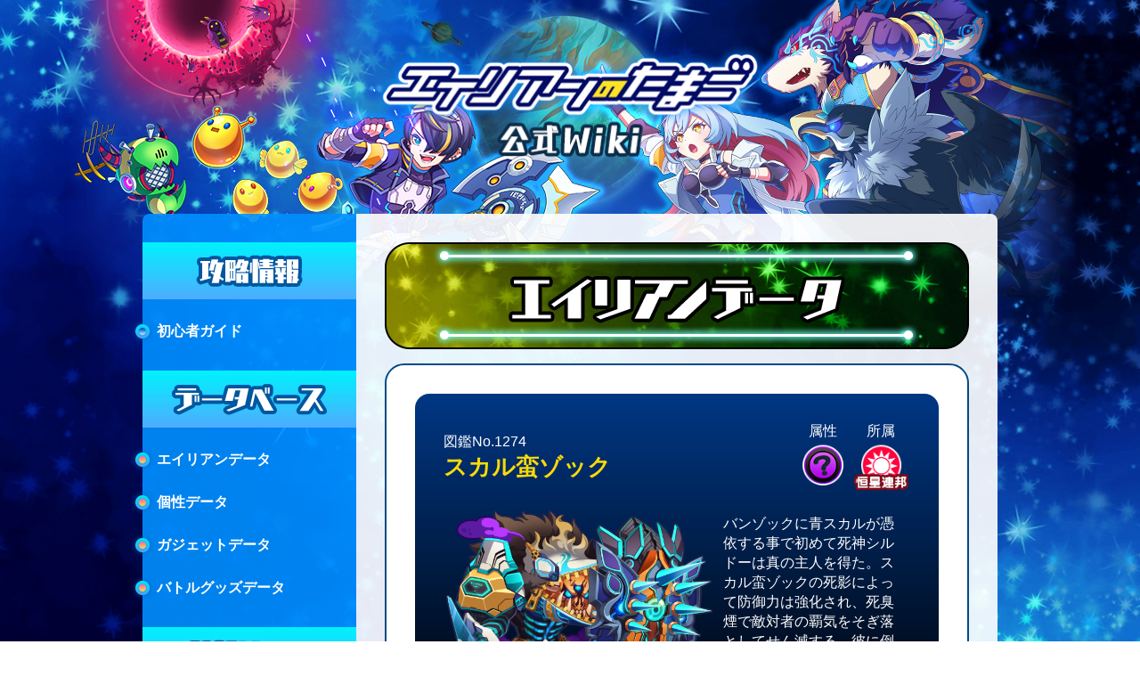

--- FILE ---
content_type: text/html; charset=UTF-8
request_url: https://wiki.alienegg.jp/data/Alien_detail?cha=cha1296
body_size: 18112
content:
<!DOCTYPE html>
<html lang="ja">
    <head>
        <meta http-equiv="X-UA-Compatible" content="IE=edge">
        <meta charset="utf-8">
        <meta name="viewport" content="width=device-width, initial-scale=1">
        <meta name="format-detection" content="telephone=no">
        <meta name="description" content="スカル蛮ゾックに関する情報はコチラです。">

        <title>スカル蛮ゾック – オートバトル育成RPG「エイリアンのたまご」公式Wiki</title>

        <!-- OGP -->
        <meta property="og:title" content="スカル蛮ゾック – オートバトル育成RPG「エイリアンのたまご」公式Wiki">
        <meta property="og:type" content="website">
        <meta property="og:description" content="スカル蛮ゾックに関する情報はコチラです。">
        <meta property="og:url" content="https://wiki.alienegg.jp/data/Alien_detail?cha=cha1296">
        <meta property="og:site_name" content="オートバトル育成RPG「エイリアンのたまご」公式Wiki">
        <meta property="og:image" content="https://wiki.alienegg.jp/wp-content/themes/alienegg_wiki/assets/img/eritama-wiki_ogp.jpg">

        <!-- favicon -->
        <link rel="icon" href="/wp-content/themes/alienegg_wiki/assets/img/favicon.ico">
        <link rel="apple-touch-icon" sizes="180x180" href="/wp-content/themes/alienegg_wiki/assets/img/apple-touch-icon.png">

        <!-- css -->
        <link rel="stylesheet" href="/wp-content/themes/alienegg_wiki/assets/css/style.css?202601260724">
        <link rel="stylesheet" href="/wp-content/themes/alienegg_wiki/assets/css/data.css?202601260724">
        <!--[if lt IE 9]>
        <script src="//cdnjs.cloudflare.com/ajax/libs/html5shiv/3.7.2/html5shiv.min.js"></script>
        <script src="//cdnjs.cloudflare.com/ajax/libs/respond.js/1.4.2/respond.min.js"></script>
        <![endif]-->

        <!-- js -->
        <script src="https://cdnjs.cloudflare.com/ajax/libs/jquery/3.3.1/jquery.min.js"></script>
        <script src="/wp-content/themes/alienegg_wiki/assets/js/script.js?202601260724"></script>
        
        <!-- Google tag (gtag.js) -->
        <script async src="https://www.googletagmanager.com/gtag/js?id=G-G1MYQX3PWB"></script>
        
        <script>
            window.dataLayer = window.dataLayer || [];
            function gtag(){dataLayer.push(arguments);}
            gtag('js', new Date());

            gtag('config', 'G-G1MYQX3PWB');
        </script>
        

    </head>

	<body>
        <header>
            <h1 class="align-center">
                <a href="/">
                    <img src="/wp-content/themes/alienegg_wiki/assets/img/header-logo.png" alt="オートバトル育成RPG「エイリアンのたまご」公式Wiki">
                </a>
            </h1>
        </header>

        <main>
            <div class="container flex">
                    <div class="nav-toggle js-nav-toggle"></div>
        <div class="col-md-3 col-xs-8 col-s-5 side-wrap">
            <nav>
                <div class="nav-head"><img src="/wp-content/themes/alienegg_wiki/assets/img/gnav-title_info.png" alt="攻略情報"></div>
                <ul class="nav-strategy">
                    <li><a href="/playguide" title="初心者ガイド">初心者ガイド</a></li>
                </ul>
                <div class="nav-head"><img src="/wp-content/themes/alienegg_wiki/assets/img/gnav-title_database.png" alt="データベース"></div>
                <ul class="nav-database">
                    <li><a href="/data/Alien" title="エイリアンデータ">エイリアンデータ</a></li>
                    <li><a href="/data/Dna" title="個性データ">個性データ</a></li>
                    <li><a href="/data/Gadget" title="ガジェットデータ">ガジェットデータ</a></li>
                    <li><a href="/data/Battle_goods" title="バトルグッズデータ">バトルグッズデータ</a></li>
                </ul>
                <div class="nav-head"><img src="/wp-content/themes/alienegg_wiki/assets/img/gnav-title_links.png" alt="外部リンク"></div>
                <ul class="nav-info">
                    <li><a href="https://www.youtube.com/channel/UCF8O_dR85TB4t0wxJe_YfGw" title="YouTube エリたま公式チャンネル" target="_blank">エリたま公式チャンネル</a></li>
                    <li><a href="https://alienegg.jp/" title="エリたま公式サイト" title="エリたま公式サイト" target="_blank">エリたま公式サイト</a></li>
                    <li><a href="https://x.com/alienegg_paondp" title="エリたま公式 X" target="_blank">エリたま公式 X</a></li>
                    <li><a href="https://mygame8.jp/games/alien-egg" title="MyGame8" target="_blank">MyGame8</a></li>
                    <li><a href="https://game8.jp/" title="Game8" target="_blank">Game8</a></li>
                </ul>
            </nav>
        </div><div class="col-md-9 pd16 content-wrap">
<div class="inner">
    <h1 class="db-header">
        <a href="/data/Alien">
            <img src="/image/web/title-db_alien.png" alt="エイリアンデータ">
        </a>
    </h1>

    <!--<p class="align-right mb16">
        <a href="https://twitter.com/share?ref_src=twsrc%5Etfw" data-text="スカル蛮ゾック – オートバトル育成RPG「エイリアンのたまご」公式Wiki" class="twitter-share-button" data-size="large" data-hashtags="エリたま" data-show-count="false">Tweet</a>
    </p>
    <script async src="https://platform.twitter.com/widgets.js" charset="utf-8"></script>-->

    <section class="content-box pd16" id="alien-detail">
        <div class="detail-main detail-alien pd16 mb16">
            <div class="detail-flex detail-main-head mb16">
                <div class="col-xs-8 col-s-8 col-md-9">
                    <p>図鑑No.1274</p>
                    <h1>スカル蛮ゾック</h1>
                </div>
                <div class="col-xs-4 col-s-4 col-md-3 detail-flex">
                    <p class="align-center col-xs-6 col-s-6">
                        属性<br><img src="../../image/icon/icn_equ_res_1_4.png">
                    </p>
                    <p class="align-center col-xs-6 col-s-6">
                        所属<br><img src="../../image/icon/icn_equ_res_2_2.png">
                    </p>
                </div>
            </div>
            <div class="flex">
                <div class="detail-alien-image col-md-7">
                    <div class="align-center alien-flip">
                        <img src="../../image/alien/naz144_a02.png" alt="スカル蛮ゾック">
                    </div>
                </div>
                <p class="detail-alien-description pd8 col-md-5">
                    バンゾックに青スカルが憑依する事で初めて死神シルドーは真の主人を得た。スカル蛮ゾックの死影によって防御力は強化され、死臭煙で敵対者の覇気をそぎ落としてせん滅する。彼に倒された者は極上気分で昇天すると言われている。
                </p>
            </div>
        </div>

        <!-- エイリアン紹介動画（Youtube） -->
		        <div class="video mb16">
            <iframe width="560" height="315" src="https://www.youtube.com/embed/-P-b99Ro0Ow" title="YouTube video player" frameborder="0" allow="accelerometer; autoplay; clipboard-write; encrypted-media; gyroscope; picture-in-picture; web-share" referrerpolicy="strict-origin-when-cross-origin" allowfullscreen></iframe>
        </div>
		
        <table class="data-detail-common mb16">
            <tbody>
                <tr>
                    <th class="col-xs-4 col-s-4 col-md-3">レアリティ</th>
                    <td class="col-xs-8 col-s-8 col-md-9"><img src="../../image/icon/icn_equ_res_6_7.png"></td>
                </tr>
                                <tr>
                    <th>タイプ</th>
                    <td>
                                                    <img src="../../image/icon/icn_equ_res_5_34.png">
                                                    <img src="../../image/icon/icn_equ_res_5_49.png">
                                                    <img src="../../image/icon/icn_equ_res_5_42.png">
                                            </td>
                </tr>
                                <tr>
                    <th>きょり</th>
                    <td><img src="../../image/icon/icn_equ_res_4_0.png"></td>
                </tr>
                <tr>
                    <th>はんい</th>
                    <td><img src="../../image/icon/icn_equ_res_3_1.png"></td>
                </tr>
                <tr>
                    <th>変異ランク</th>
                    <td>
													B+ランク
											</td>
                </tr>
            </tbody>
        </table>

        <table class="ability mb16">
            <tbody>
                <tr>
					<th class="col-xs-3 col-s-4 col-md-3 th-rowspan">たいりょく</th>
					<th class="col-xs-4 col-s-4 col-md-3">Lv 1<BR>Lv 320<BR>Lv 420</th>
					<td class="col-xs-5 col-s-4 col-md-6">17792<BR>72583<BR>166302</td>
				</tr>
                <tr>
                    <th class="col-xs-3 col-s-4 col-md-3 th-rowspan">つよさ</th>
					<th class="col-xs-4 col-s-4 col-md-3">Lv 1<BR>Lv 320<BR>Lv 420</th>
					<td class="col-xs-5 col-s-4 col-md-6">3079<BR>12561<BR>28780</td>
                </tr>
                <tr>
                    <th class="col-xs-3 col-s-4 col-md-3 th-rowspan">ごはん</th>
					<th class="col-xs-4 col-s-4 col-md-3">おおきさ<br />やるき<br />いどう</th>
					<td class="col-xs-5 col-s-4 col-md-6">90<br />50<br />60</td>
                </tr>
                <tr>
                    <th class="col-xs-3 col-s-4 col-md-3 th-rowspan">その他</th>
					<th class="col-xs-4 col-s-4 col-md-3">攻撃回数<br />攻撃ウェイト</th>
					<td class="col-xs-5 col-s-4 col-md-6">1回<br />4.2秒</td>
                </tr>
            </tbody>
        </table>

        <table class="data-detail-common">
            <tbody>
                                            <tr>
                    <th class="col-xs-3 col-s-4 col-md-3">個性1</th>
                    <td class="col-xs-9 col-s-8 col-md-9">
                        <p class="mb8">
                            <a href="Dna_detail?dna=dna_jp_070405">シールドバッシュ</a>
                        </p>
                        <p>30%の確率でダメージを50%反射するぞ！</p>
                    </td>
                </tr>
                                                            <tr>
                    <th class="col-xs-3 col-s-4 col-md-3">個性2</th>
                    <td class="col-xs-9 col-s-8 col-md-9">
                        <p class="mb8">
                            <a href="Dna_detail?dna=dna_jp_022805">恒星連邦に超感謝祭</a>
                        </p>
                        <p>自分以外のパーティに恒星連邦の仲間がいると自分のたいりょくが、70%アップするよ。</p>
                    </td>
                </tr>
                                                            <tr>
                    <th class="col-xs-3 col-s-4 col-md-3">個性3</th>
                    <td class="col-xs-9 col-s-8 col-md-9">
                        <p class="mb8">
                            <a href="Dna_detail?dna=dna_jp_070605">守護の甲冑</a>
                        </p>
                        <p>自分が倒されるまで、味方全体のデバフ（毒・気絶）になった際の効果時間を短くし、そのデバフ中と終了から8秒間、被ダメージを70.0%ダウンするぞ！</p>
                    </td>
                </tr>
                                                                                                    <tr>
                    <th>特技</th>
                    <td>
                        <p class="mb8">
                            <span class="bold">漲る超パワー</span>
                        </p>
                        <p>一定時間、味方全員が凶暴化するぞ！</p>
                    </td>
                </tr>
            </tbody>
        </table>
        <p class="align-right mb16 pd8">
            ※個性の説明は覚醒前の内容です
        </p>
		
					<table class="data-detail-common mb32">
				<tbody>
									<tr>
                    <th class="col-xs-3 col-s-4 col-md-3">バトルグッズ1</th>
                    <td class="col-xs-9 col-s-8 col-md-9">
                        <p>光線銃</p>
                    </td>
                </tr>
									<tr>
                    <th class="col-xs-3 col-s-4 col-md-3">バトルグッズ2</th>
                    <td class="col-xs-9 col-s-8 col-md-9">
                        <p>戦闘スーツ</p>
                    </td>
                </tr>
									<tr>
                    <th class="col-xs-3 col-s-4 col-md-3">バトルグッズ3</th>
                    <td class="col-xs-9 col-s-8 col-md-9">
                        <p>端末</p>
                    </td>
                </tr>
								</tbody>
			</table>
				
					<table class="data-detail-common mb32">
				<tbody>
									<tr>
						<th class="col-xs-3 col-s-4 col-md-3">覚醒個性1</th>
						<td class="col-xs-9 col-s-8 col-md-9">
							<p>のけぞり耐性+10%</p>
						</td>
					</tr>
									<tr>
						<th class="col-xs-3 col-s-4 col-md-3">覚醒個性2</th>
						<td class="col-xs-9 col-s-8 col-md-9">
							<p></p>
						</td>
					</tr>
									<tr>
						<th class="col-xs-3 col-s-4 col-md-3">覚醒個性3</th>
						<td class="col-xs-9 col-s-8 col-md-9">
							<p>気絶耐性+25%</p>
						</td>
					</tr>
									<tr>
						<th class="col-xs-3 col-s-4 col-md-3">覚醒個性4</th>
						<td class="col-xs-9 col-s-8 col-md-9">
							<p></p>
						</td>
					</tr>
									<tr>
						<th class="col-xs-3 col-s-4 col-md-3">覚醒個性5</th>
						<td class="col-xs-9 col-s-8 col-md-9">
							<p>のけぞりアタック+10%</p>
						</td>
					</tr>
								</tbody>
			</table>
		
                <table class="data-detail-common mb16">
            <tbody>
                
                
                
                
                
                
                                <tr>
                    <th class="col-xs-5 col-s-4 col-md-3">ミラクル進化前</th>
                    <td class="col-xs-7 col-s-8 col-md-9">
                        <a href="Alien_detail?cha=cha1294">バンゾック</a>
                    </td>
                </tr>
                            </tbody>
        </table>
        
        <!-- エクストラチェンジ -->
		
        <div class="detail-pageback align-center pointer">
            <a href="/data/Alien">
                一覧へ戻る
            </a>
        </div>
    </section>
</div>
</div>        </div>
    </main>

    <footer>
        <div class="container">
            <div class="appinfo mb32">
                <div class="store">
                    <div class="store-apple">
                        <a href="https://apps.apple.com/jp/app/id1127626060" target="_blank">
                            <img src="/wp-content/themes/alienegg_wiki/assets/img/btn_appstore.png" alt="App Store">
                        </a>
                    </div>
                    <div class="store-google">
                        <a href="https://play.google.com/store/apps/details?id=com.paondp.game2.padp.etg" target="_blank">
                            <img src="/wp-content/themes/alienegg_wiki/assets/img/btn_googleplay.png" alt="Google Play">
                        </a>
                    </div>
                </div>
                <img src="/wp-content/themes/alienegg_wiki/assets/img/appinfo.png" alt="「エイリアンのたまご」ダウンロードはこちらから">
            </div>

            <div class="copyrights">
                <div class="mb16">
                    <small>©FUJITV KIDS</small>
                    <small>©ふなっしー</small>
                    <small>©Tozai, Inc. ©Tim Martin</small>
                    <small>©2014 成田良悟／ＫＡＤＯＫＡＷＡ アスキー・メディアワークス刊／池袋ダラーズ</small>
                    <small>©BANDAI NAMCO Entertainment Inc.</small>
                    <small>©CITY CONNECTION CO., LTD.</small>
                    <small>©DeNA Co., Ltd.</small>
                    <small>©Kizuna AI</small>
                    <small>©諫山創・講談社／「進撃の巨人」製作委員会</small>
                    <small>©プロジェクト シンカリオン・JR-HECWK/超進化研究所・TBS</small>
                    <small>©'13,'18 SANRIO APPR.NO.S592587</small>
                    <small>©鈴木央・講談社／「七つの大罪 神々の逆鱗」製作委員会</small>
                    <small>©ジャガイモンプロジェクト.</small>
                    <small>©桂浜水族館</small>
                    <small>©NPO法人桶狭間古戦場保存会</small>
                    <small>きくちくん®</small>
                    <small>©川上泰樹・伏瀬・講談社／転スラ製作委員会</small>
                    <small>&copy; SUNRISE/PROJECT L-GEASS Character Design &copy;2006-2017 CLAMP・ST</small>
                    <small>&copy; 白石定規・SBクリエイティブ／魔女の旅々製作制作委員会</small>
                    <small>&copy; 2023 宇野朴人／KADOKAWA／キンバリー魔法学校</small>
                    <small>&copy; 和久井健・講談社／アニメ「東京リベンジャーズ」製作委員会</small>
                    <small>&copy; 長月達平・株式会社KADOKAWA刊／Re:ゼロから始める異世界生活4製作委員会</small>
                </div>

                <small>©PAON DP Inc.</small>
            </div>
        </div>
    </footer>

    </body>
</html>

--- FILE ---
content_type: application/javascript
request_url: https://wiki.alienegg.jp/wp-content/themes/alienegg_wiki/assets/js/script.js?202601260724
body_size: 1325
content:
$(function() {
    var js_gnavToggle = $(".js-nav-toggle");
    var gnavToggle    = $(".nav-toggle");
    var gnavWrap      = $(".side-wrap");

    // modal:class制御
    $.extend({
        modal : {
            open : function(toggle,wrap){
                toggle.addClass('is-open');
                wrap.addClass('is-active');
            },
            close : function(toggle,wrap){
                toggle.removeClass('is-open');
                wrap.removeClass('is-active');
            }
        }
    })

    //[toggle] gnav
    js_gnavToggle.on('click', function(){
        if(gnavToggle.hasClass('is-open')){
            $.modal.close(gnavToggle,gnavWrap);
        } else {
            $.modal.open(gnavToggle,gnavWrap);
        }
    });

    //[sp, pc] smooth scroll
    var target;
    var position;

    function smoothScroll(elm, speed) {
		position = $("."+elm).offset().top;
		$('body,html').animate({ scrollTop : position},speed,'swing');
	};
    $(".js_scroll").on('touchend click',  function(){
        event.preventDefault();
        target = this.getAttribute('data-content');
        smoothScroll(target, 600);
    })

    //scroll:narrowed状態で実行するセレクタ
    var loadSelector = 'js_scroll_load';
    if($('.'+loadSelector).length){
        smoothScroll(loadSelector, 0);
    }
});